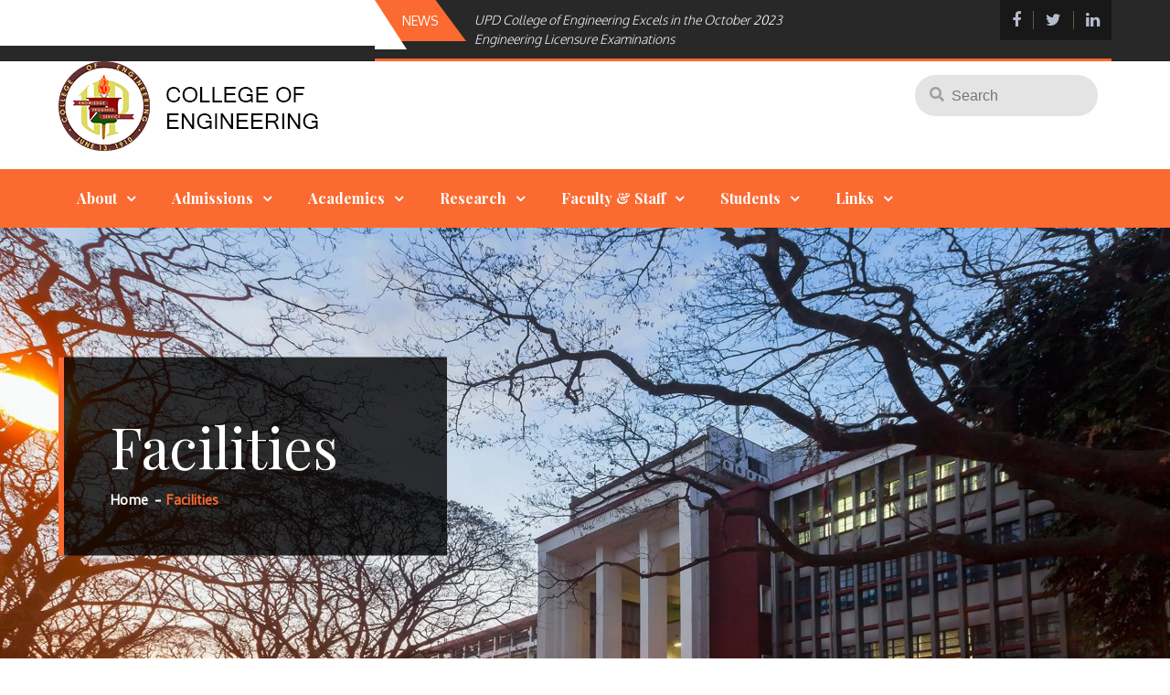

--- FILE ---
content_type: text/html; charset=UTF-8
request_url: https://coe.upd.edu.ph/facilities/
body_size: 46382
content:
		<!DOCTYPE html>
			<html lang="en-US">
	<head>
		<meta charset="UTF-8">
		<meta name="viewport" content="width=device-width, initial-scale=1, maximum-scale=1">
		<link rel="profile" href="http://gmpg.org/xfn/11">
		<title>Facilities &#8211; UPD College of Engineering</title>
<meta name='robots' content='max-image-preview:large' />
	<style>img:is([sizes="auto" i], [sizes^="auto," i]) { contain-intrinsic-size: 3000px 1500px }</style>
	<link rel='dns-prefetch' href='//fonts.googleapis.com' />
<link rel='dns-prefetch' href='//use.fontawesome.com' />
<link rel="alternate" type="application/rss+xml" title="UPD College of Engineering &raquo; Feed" href="https://coe.upd.edu.ph/feed/" />
<link rel="alternate" type="application/rss+xml" title="UPD College of Engineering &raquo; Comments Feed" href="https://coe.upd.edu.ph/comments/feed/" />
<script type="text/javascript">
/* <![CDATA[ */
window._wpemojiSettings = {"baseUrl":"https:\/\/s.w.org\/images\/core\/emoji\/16.0.1\/72x72\/","ext":".png","svgUrl":"https:\/\/s.w.org\/images\/core\/emoji\/16.0.1\/svg\/","svgExt":".svg","source":{"concatemoji":"https:\/\/coe.upd.edu.ph\/wp-includes\/js\/wp-emoji-release.min.js?ver=6.8.3"}};
/*! This file is auto-generated */
!function(s,n){var o,i,e;function c(e){try{var t={supportTests:e,timestamp:(new Date).valueOf()};sessionStorage.setItem(o,JSON.stringify(t))}catch(e){}}function p(e,t,n){e.clearRect(0,0,e.canvas.width,e.canvas.height),e.fillText(t,0,0);var t=new Uint32Array(e.getImageData(0,0,e.canvas.width,e.canvas.height).data),a=(e.clearRect(0,0,e.canvas.width,e.canvas.height),e.fillText(n,0,0),new Uint32Array(e.getImageData(0,0,e.canvas.width,e.canvas.height).data));return t.every(function(e,t){return e===a[t]})}function u(e,t){e.clearRect(0,0,e.canvas.width,e.canvas.height),e.fillText(t,0,0);for(var n=e.getImageData(16,16,1,1),a=0;a<n.data.length;a++)if(0!==n.data[a])return!1;return!0}function f(e,t,n,a){switch(t){case"flag":return n(e,"\ud83c\udff3\ufe0f\u200d\u26a7\ufe0f","\ud83c\udff3\ufe0f\u200b\u26a7\ufe0f")?!1:!n(e,"\ud83c\udde8\ud83c\uddf6","\ud83c\udde8\u200b\ud83c\uddf6")&&!n(e,"\ud83c\udff4\udb40\udc67\udb40\udc62\udb40\udc65\udb40\udc6e\udb40\udc67\udb40\udc7f","\ud83c\udff4\u200b\udb40\udc67\u200b\udb40\udc62\u200b\udb40\udc65\u200b\udb40\udc6e\u200b\udb40\udc67\u200b\udb40\udc7f");case"emoji":return!a(e,"\ud83e\udedf")}return!1}function g(e,t,n,a){var r="undefined"!=typeof WorkerGlobalScope&&self instanceof WorkerGlobalScope?new OffscreenCanvas(300,150):s.createElement("canvas"),o=r.getContext("2d",{willReadFrequently:!0}),i=(o.textBaseline="top",o.font="600 32px Arial",{});return e.forEach(function(e){i[e]=t(o,e,n,a)}),i}function t(e){var t=s.createElement("script");t.src=e,t.defer=!0,s.head.appendChild(t)}"undefined"!=typeof Promise&&(o="wpEmojiSettingsSupports",i=["flag","emoji"],n.supports={everything:!0,everythingExceptFlag:!0},e=new Promise(function(e){s.addEventListener("DOMContentLoaded",e,{once:!0})}),new Promise(function(t){var n=function(){try{var e=JSON.parse(sessionStorage.getItem(o));if("object"==typeof e&&"number"==typeof e.timestamp&&(new Date).valueOf()<e.timestamp+604800&&"object"==typeof e.supportTests)return e.supportTests}catch(e){}return null}();if(!n){if("undefined"!=typeof Worker&&"undefined"!=typeof OffscreenCanvas&&"undefined"!=typeof URL&&URL.createObjectURL&&"undefined"!=typeof Blob)try{var e="postMessage("+g.toString()+"("+[JSON.stringify(i),f.toString(),p.toString(),u.toString()].join(",")+"));",a=new Blob([e],{type:"text/javascript"}),r=new Worker(URL.createObjectURL(a),{name:"wpTestEmojiSupports"});return void(r.onmessage=function(e){c(n=e.data),r.terminate(),t(n)})}catch(e){}c(n=g(i,f,p,u))}t(n)}).then(function(e){for(var t in e)n.supports[t]=e[t],n.supports.everything=n.supports.everything&&n.supports[t],"flag"!==t&&(n.supports.everythingExceptFlag=n.supports.everythingExceptFlag&&n.supports[t]);n.supports.everythingExceptFlag=n.supports.everythingExceptFlag&&!n.supports.flag,n.DOMReady=!1,n.readyCallback=function(){n.DOMReady=!0}}).then(function(){return e}).then(function(){var e;n.supports.everything||(n.readyCallback(),(e=n.source||{}).concatemoji?t(e.concatemoji):e.wpemoji&&e.twemoji&&(t(e.twemoji),t(e.wpemoji)))}))}((window,document),window._wpemojiSettings);
/* ]]> */
</script>
<link rel='stylesheet' id='embed-pdf-viewer-css' href='https://coe.upd.edu.ph/wp-content/plugins/embed-pdf-viewer/css/embed-pdf-viewer.css?ver=2.4.6' type='text/css' media='screen' />
<style id='wp-emoji-styles-inline-css' type='text/css'>

	img.wp-smiley, img.emoji {
		display: inline !important;
		border: none !important;
		box-shadow: none !important;
		height: 1em !important;
		width: 1em !important;
		margin: 0 0.07em !important;
		vertical-align: -0.1em !important;
		background: none !important;
		padding: 0 !important;
	}
</style>
<link rel='stylesheet' id='wp-block-library-css' href='https://coe.upd.edu.ph/wp-content/plugins/gutenberg/build/styles/block-library/style.css?ver=22.3.0' type='text/css' media='all' />
<link rel='stylesheet' id='wp-block-library-theme-css' href='https://coe.upd.edu.ph/wp-content/plugins/gutenberg/build/styles/block-library/theme.css?ver=22.3.0' type='text/css' media='all' />
<style id='classic-theme-styles-inline-css' type='text/css'>
.wp-block-button__link{background-color:#32373c;border-radius:9999px;box-shadow:none;color:#fff;font-size:1.125em;padding:calc(.667em + 2px) calc(1.333em + 2px);text-decoration:none}.wp-block-file__button{background:#32373c;color:#fff}.wp-block-accordion-heading{margin:0}.wp-block-accordion-heading__toggle{background-color:inherit!important;color:inherit!important}.wp-block-accordion-heading__toggle:not(:focus-visible){outline:none}.wp-block-accordion-heading__toggle:focus,.wp-block-accordion-heading__toggle:hover{background-color:inherit!important;border:none;box-shadow:none;color:inherit;padding:var(--wp--preset--spacing--20,1em) 0;text-decoration:none}.wp-block-accordion-heading__toggle:focus-visible{outline:auto;outline-offset:0}
</style>
<style id='global-styles-inline-css' type='text/css'>
:root{--wp--preset--aspect-ratio--square: 1;--wp--preset--aspect-ratio--4-3: 4/3;--wp--preset--aspect-ratio--3-4: 3/4;--wp--preset--aspect-ratio--3-2: 3/2;--wp--preset--aspect-ratio--2-3: 2/3;--wp--preset--aspect-ratio--16-9: 16/9;--wp--preset--aspect-ratio--9-16: 9/16;--wp--preset--color--black: #2e2624;--wp--preset--color--cyan-bluish-gray: #abb8c3;--wp--preset--color--white: #ffffff;--wp--preset--color--pale-pink: #f78da7;--wp--preset--color--vivid-red: #cf2e2e;--wp--preset--color--luminous-vivid-orange: #ff6900;--wp--preset--color--luminous-vivid-amber: #fcb900;--wp--preset--color--light-green-cyan: #7bdcb5;--wp--preset--color--vivid-green-cyan: #00d084;--wp--preset--color--pale-cyan-blue: #8ed1fc;--wp--preset--color--vivid-cyan-blue: #0693e3;--wp--preset--color--vivid-purple: #9b51e0;--wp--preset--color--red: #c1331b;--wp--preset--color--grey: #bcbfd0;--wp--preset--gradient--vivid-cyan-blue-to-vivid-purple: linear-gradient(135deg,rgb(6,147,227) 0%,rgb(155,81,224) 100%);--wp--preset--gradient--light-green-cyan-to-vivid-green-cyan: linear-gradient(135deg,rgb(122,220,180) 0%,rgb(0,208,130) 100%);--wp--preset--gradient--luminous-vivid-amber-to-luminous-vivid-orange: linear-gradient(135deg,rgb(252,185,0) 0%,rgb(255,105,0) 100%);--wp--preset--gradient--luminous-vivid-orange-to-vivid-red: linear-gradient(135deg,rgb(255,105,0) 0%,rgb(207,46,46) 100%);--wp--preset--gradient--very-light-gray-to-cyan-bluish-gray: linear-gradient(135deg,rgb(238,238,238) 0%,rgb(169,184,195) 100%);--wp--preset--gradient--cool-to-warm-spectrum: linear-gradient(135deg,rgb(74,234,220) 0%,rgb(151,120,209) 20%,rgb(207,42,186) 40%,rgb(238,44,130) 60%,rgb(251,105,98) 80%,rgb(254,248,76) 100%);--wp--preset--gradient--blush-light-purple: linear-gradient(135deg,rgb(255,206,236) 0%,rgb(152,150,240) 100%);--wp--preset--gradient--blush-bordeaux: linear-gradient(135deg,rgb(254,205,165) 0%,rgb(254,45,45) 50%,rgb(107,0,62) 100%);--wp--preset--gradient--luminous-dusk: linear-gradient(135deg,rgb(255,203,112) 0%,rgb(199,81,192) 50%,rgb(65,88,208) 100%);--wp--preset--gradient--pale-ocean: linear-gradient(135deg,rgb(255,245,203) 0%,rgb(182,227,212) 50%,rgb(51,167,181) 100%);--wp--preset--gradient--electric-grass: linear-gradient(135deg,rgb(202,248,128) 0%,rgb(113,206,126) 100%);--wp--preset--gradient--midnight: linear-gradient(135deg,rgb(2,3,129) 0%,rgb(40,116,252) 100%);--wp--preset--font-size--small: 12px;--wp--preset--font-size--medium: 20px;--wp--preset--font-size--large: 36px;--wp--preset--font-size--x-large: 42px;--wp--preset--font-size--regular: 16px;--wp--preset--font-size--larger: 36px;--wp--preset--font-size--huge: 48px;--wp--preset--spacing--20: 0.44rem;--wp--preset--spacing--30: 0.67rem;--wp--preset--spacing--40: 1rem;--wp--preset--spacing--50: 1.5rem;--wp--preset--spacing--60: 2.25rem;--wp--preset--spacing--70: 3.38rem;--wp--preset--spacing--80: 5.06rem;--wp--preset--shadow--natural: 6px 6px 9px rgba(0, 0, 0, 0.2);--wp--preset--shadow--deep: 12px 12px 50px rgba(0, 0, 0, 0.4);--wp--preset--shadow--sharp: 6px 6px 0px rgba(0, 0, 0, 0.2);--wp--preset--shadow--outlined: 6px 6px 0px -3px rgb(255, 255, 255), 6px 6px rgb(0, 0, 0);--wp--preset--shadow--crisp: 6px 6px 0px rgb(0, 0, 0);}:where(.is-layout-flex){gap: 0.5em;}:where(.is-layout-grid){gap: 0.5em;}body .is-layout-flex{display: flex;}.is-layout-flex{flex-wrap: wrap;align-items: center;}.is-layout-flex > :is(*, div){margin: 0;}body .is-layout-grid{display: grid;}.is-layout-grid > :is(*, div){margin: 0;}:where(.wp-block-columns.is-layout-flex){gap: 2em;}:where(.wp-block-columns.is-layout-grid){gap: 2em;}:where(.wp-block-post-template.is-layout-flex){gap: 1.25em;}:where(.wp-block-post-template.is-layout-grid){gap: 1.25em;}.has-black-color{color: var(--wp--preset--color--black) !important;}.has-cyan-bluish-gray-color{color: var(--wp--preset--color--cyan-bluish-gray) !important;}.has-white-color{color: var(--wp--preset--color--white) !important;}.has-pale-pink-color{color: var(--wp--preset--color--pale-pink) !important;}.has-vivid-red-color{color: var(--wp--preset--color--vivid-red) !important;}.has-luminous-vivid-orange-color{color: var(--wp--preset--color--luminous-vivid-orange) !important;}.has-luminous-vivid-amber-color{color: var(--wp--preset--color--luminous-vivid-amber) !important;}.has-light-green-cyan-color{color: var(--wp--preset--color--light-green-cyan) !important;}.has-vivid-green-cyan-color{color: var(--wp--preset--color--vivid-green-cyan) !important;}.has-pale-cyan-blue-color{color: var(--wp--preset--color--pale-cyan-blue) !important;}.has-vivid-cyan-blue-color{color: var(--wp--preset--color--vivid-cyan-blue) !important;}.has-vivid-purple-color{color: var(--wp--preset--color--vivid-purple) !important;}.has-black-background-color{background-color: var(--wp--preset--color--black) !important;}.has-cyan-bluish-gray-background-color{background-color: var(--wp--preset--color--cyan-bluish-gray) !important;}.has-white-background-color{background-color: var(--wp--preset--color--white) !important;}.has-pale-pink-background-color{background-color: var(--wp--preset--color--pale-pink) !important;}.has-vivid-red-background-color{background-color: var(--wp--preset--color--vivid-red) !important;}.has-luminous-vivid-orange-background-color{background-color: var(--wp--preset--color--luminous-vivid-orange) !important;}.has-luminous-vivid-amber-background-color{background-color: var(--wp--preset--color--luminous-vivid-amber) !important;}.has-light-green-cyan-background-color{background-color: var(--wp--preset--color--light-green-cyan) !important;}.has-vivid-green-cyan-background-color{background-color: var(--wp--preset--color--vivid-green-cyan) !important;}.has-pale-cyan-blue-background-color{background-color: var(--wp--preset--color--pale-cyan-blue) !important;}.has-vivid-cyan-blue-background-color{background-color: var(--wp--preset--color--vivid-cyan-blue) !important;}.has-vivid-purple-background-color{background-color: var(--wp--preset--color--vivid-purple) !important;}.has-black-border-color{border-color: var(--wp--preset--color--black) !important;}.has-cyan-bluish-gray-border-color{border-color: var(--wp--preset--color--cyan-bluish-gray) !important;}.has-white-border-color{border-color: var(--wp--preset--color--white) !important;}.has-pale-pink-border-color{border-color: var(--wp--preset--color--pale-pink) !important;}.has-vivid-red-border-color{border-color: var(--wp--preset--color--vivid-red) !important;}.has-luminous-vivid-orange-border-color{border-color: var(--wp--preset--color--luminous-vivid-orange) !important;}.has-luminous-vivid-amber-border-color{border-color: var(--wp--preset--color--luminous-vivid-amber) !important;}.has-light-green-cyan-border-color{border-color: var(--wp--preset--color--light-green-cyan) !important;}.has-vivid-green-cyan-border-color{border-color: var(--wp--preset--color--vivid-green-cyan) !important;}.has-pale-cyan-blue-border-color{border-color: var(--wp--preset--color--pale-cyan-blue) !important;}.has-vivid-cyan-blue-border-color{border-color: var(--wp--preset--color--vivid-cyan-blue) !important;}.has-vivid-purple-border-color{border-color: var(--wp--preset--color--vivid-purple) !important;}.has-vivid-cyan-blue-to-vivid-purple-gradient-background{background: var(--wp--preset--gradient--vivid-cyan-blue-to-vivid-purple) !important;}.has-light-green-cyan-to-vivid-green-cyan-gradient-background{background: var(--wp--preset--gradient--light-green-cyan-to-vivid-green-cyan) !important;}.has-luminous-vivid-amber-to-luminous-vivid-orange-gradient-background{background: var(--wp--preset--gradient--luminous-vivid-amber-to-luminous-vivid-orange) !important;}.has-luminous-vivid-orange-to-vivid-red-gradient-background{background: var(--wp--preset--gradient--luminous-vivid-orange-to-vivid-red) !important;}.has-very-light-gray-to-cyan-bluish-gray-gradient-background{background: var(--wp--preset--gradient--very-light-gray-to-cyan-bluish-gray) !important;}.has-cool-to-warm-spectrum-gradient-background{background: var(--wp--preset--gradient--cool-to-warm-spectrum) !important;}.has-blush-light-purple-gradient-background{background: var(--wp--preset--gradient--blush-light-purple) !important;}.has-blush-bordeaux-gradient-background{background: var(--wp--preset--gradient--blush-bordeaux) !important;}.has-luminous-dusk-gradient-background{background: var(--wp--preset--gradient--luminous-dusk) !important;}.has-pale-ocean-gradient-background{background: var(--wp--preset--gradient--pale-ocean) !important;}.has-electric-grass-gradient-background{background: var(--wp--preset--gradient--electric-grass) !important;}.has-midnight-gradient-background{background: var(--wp--preset--gradient--midnight) !important;}.has-small-font-size{font-size: var(--wp--preset--font-size--small) !important;}.has-medium-font-size{font-size: var(--wp--preset--font-size--medium) !important;}.has-large-font-size{font-size: var(--wp--preset--font-size--large) !important;}.has-x-large-font-size{font-size: var(--wp--preset--font-size--x-large) !important;}
:where(.wp-block-columns.is-layout-flex){gap: 2em;}:where(.wp-block-columns.is-layout-grid){gap: 2em;}
:root :where(.wp-block-pullquote){font-size: 1.5em;line-height: 1.6;}
:where(.wp-block-post-template.is-layout-flex){gap: 1.25em;}:where(.wp-block-post-template.is-layout-grid){gap: 1.25em;}
:where(.wp-block-term-template.is-layout-flex){gap: 1.25em;}:where(.wp-block-term-template.is-layout-grid){gap: 1.25em;}
</style>
<link rel='stylesheet' id='font-awesome-css' href='https://coe.upd.edu.ph/wp-content/plugins/tp-education/assets/css/font-awesome.min.css?ver=6.8.3' type='text/css' media='all' />
<link rel='stylesheet' id='jquery-ui-css' href='https://coe.upd.edu.ph/wp-content/plugins/tp-education/assets/css/jquery-ui.min.css?ver=6.8.3' type='text/css' media='all' />
<link rel='stylesheet' id='tp-education-style-css' href='https://coe.upd.edu.ph/wp-content/plugins/tp-education/assets/css/tp-education-style.min.css?ver=6.8.3' type='text/css' media='all' />
<link rel='stylesheet' id='elead-pro-fonts-css' href='https://fonts.googleapis.com/css?family=Oxygen%3A300%2C400%2C700%7CNews+Cycle%7CPontano+Sans%7CGudea%7CQuattrocento%7CKhand%7CRajdhani%7CCherry+Swash%7CPhilosopher%7CSlabo+27px%7CDosis%7CPlayfair+Display%3A400%2C700%2C900%7CRaleway%3A300%2C400%2C500&#038;subset=latin%2Clatin-ext' type='text/css' media='all' />
<link rel='stylesheet' id='fontawesome-css' href='https://coe.upd.edu.ph/wp-content/themes/elead-pro/assets/plugins/css/font-awesome.min.css?ver=4.6.3' type='text/css' media='all' />
<link rel='stylesheet' id='slick-css' href='https://coe.upd.edu.ph/wp-content/themes/elead-pro/assets/plugins/css/slick.min.css?ver=1.6.0' type='text/css' media='all' />
<link rel='stylesheet' id='slick-theme-css' href='https://coe.upd.edu.ph/wp-content/themes/elead-pro/assets/plugins/css/slick-theme.min.css?ver=1.6.0' type='text/css' media='all' />
<link rel='stylesheet' id='magnific-popup-css' href='https://coe.upd.edu.ph/wp-content/themes/elead-pro/assets/plugins/css/magnific-popup.min.css?ver=6.8.3' type='text/css' media='all' />
<link rel='stylesheet' id='elead-pro-blocks-css' href='https://coe.upd.edu.ph/wp-content/themes/elead-pro/assets/css/blocks.min.css?ver=6.8.3' type='text/css' media='all' />
<link rel='stylesheet' id='elead-pro-style-css' href='https://coe.upd.edu.ph/wp-content/themes/elead-pro/style.css?ver=6.8.3' type='text/css' media='all' />
<style id='elead-pro-style-inline-css' type='text/css'>
.site-title,
			.site-description {
				position: absolute;
				clip: rect(1px, 1px, 1px, 1px);
			}
</style>
<link rel='stylesheet' id='elead-pro-color-css' href='https://coe.upd.edu.ph/wp-content/themes/elead-pro/assets/css/orange.min.css?ver=6.8.3' type='text/css' media='all' />
<link rel='stylesheet' id='load-fa-css' href='https://use.fontawesome.com/releases/v5.6.3/css/all.css?ver=6.8.3' type='text/css' media='all' />
<link rel='stylesheet' id='taxopress-frontend-css-css' href='https://coe.upd.edu.ph/wp-content/plugins/simple-tags/assets/frontend/css/frontend.css?ver=3.43.0' type='text/css' media='all' />
<script type="text/javascript" src="https://coe.upd.edu.ph/wp-includes/js/dist/vendor/wp-polyfill.min.js?ver=3.15.0" id="wp-polyfill-js"></script>
<script type="text/javascript" src="https://coe.upd.edu.ph/wp-content/plugins/gutenberg/build/scripts/vendors/react.min.js?ver=18" id="react-js"></script>
<script type="text/javascript" src="https://coe.upd.edu.ph/wp-content/plugins/gutenberg/build/scripts/vendors/react-dom.min.js?ver=18" id="react-dom-js"></script>
<script type="text/javascript" src="https://coe.upd.edu.ph/wp-content/plugins/advance-custom-html/build/view.js?ver=71f7b087a768e865333f" id="bplugins-custom-html-script-js"></script>
<script type="text/javascript" src="https://coe.upd.edu.ph/wp-includes/js/jquery/jquery.min.js?ver=3.7.1" id="jquery-core-js"></script>
<script type="text/javascript" src="https://coe.upd.edu.ph/wp-includes/js/jquery/jquery-migrate.min.js?ver=3.4.1" id="jquery-migrate-js"></script>
<script type="text/javascript" id="tp_education_script-js-extra">
/* <![CDATA[ */
var tp_education_ajax = {"ajaxurl":"https:\/\/coe.upd.edu.ph\/wp-admin\/admin-ajax.php"};
/* ]]> */
</script>
<script type="text/javascript" src="https://coe.upd.edu.ph/wp-content/plugins/tp-education/assets/js/tp-education-like.min.js?ver=1" id="tp_education_script-js"></script>
<!--[if lt IE 9]>
<script type="text/javascript" src="https://coe.upd.edu.ph/wp-content/themes/elead-pro/assets/js/html5.min.js?ver=3.7.3" id="elead-pro-html5-js"></script>
<![endif]-->
<script type="text/javascript" src="https://coe.upd.edu.ph/wp-content/plugins/simple-tags/assets/frontend/js/frontend.js?ver=3.43.0" id="taxopress-frontend-js-js"></script>
<link rel="https://api.w.org/" href="https://coe.upd.edu.ph/wp-json/" /><link rel="alternate" title="JSON" type="application/json" href="https://coe.upd.edu.ph/wp-json/wp/v2/pages/135" /><link rel="EditURI" type="application/rsd+xml" title="RSD" href="https://coe.upd.edu.ph/xmlrpc.php?rsd" />
<meta name="generator" content="WordPress 6.8.3" />
<link rel="canonical" href="https://coe.upd.edu.ph/facilities/" />
<link rel='shortlink' href='https://coe.upd.edu.ph/?p=135' />
<link rel="alternate" title="oEmbed (JSON)" type="application/json+oembed" href="https://coe.upd.edu.ph/wp-json/oembed/1.0/embed?url=https%3A%2F%2Fcoe.upd.edu.ph%2Ffacilities%2F" />
<link rel="alternate" title="oEmbed (XML)" type="text/xml+oembed" href="https://coe.upd.edu.ph/wp-json/oembed/1.0/embed?url=https%3A%2F%2Fcoe.upd.edu.ph%2Ffacilities%2F&#038;format=xml" />
<link rel="icon" href="https://coe.upd.edu.ph/wp-content/uploads/2019/01/CoE-Logo-500pix_New-150x150.png" sizes="32x32" />
<link rel="icon" href="https://coe.upd.edu.ph/wp-content/uploads/2019/01/CoE-Logo-500pix_New-400x400.png" sizes="192x192" />
<link rel="apple-touch-icon" href="https://coe.upd.edu.ph/wp-content/uploads/2019/01/CoE-Logo-500pix_New-400x400.png" />
<meta name="msapplication-TileImage" content="https://coe.upd.edu.ph/wp-content/uploads/2019/01/CoE-Logo-500pix_New-400x400.png" />
		<style type="text/css" id="wp-custom-css">
			h4 {
	margin-bottom: 0px;
	color: #c1331b;
}

.body-font-2 {
	letter-spacing: 0.1em;
}

.main-navigation ul > li > a {
    padding: 20px 20px 20px 20px;
}

.site-logo {
	max-height: 100px;
}

@media screen and (max-width: 768px) {
	.site-logo {
		max-height: 70px;
	}
}

.site-logo a img {
	max-width: none !important;
	height: 100%;
	object-fit: contain;
	object-position: left;
}

.site-title {
	font-family: Arial !important;
}

.site-details {
	display: flex;
	justify-content: center;
	flex-direction: column;
}

@media screen and (max-width: 768px) {
	.site-logo {
		padding-left: 65px !important;
	}
}

.site-branding {
	width: 50% !important;
	display: flex;
	flex-direction: row;
}

.site-header .widget-area .widget_search.hentry {
	float: right;
}

.news-content .entry-title {
    font-size: 24px;
    line-height: 32px;
}

.main-slider-contents {
	display: none;
}

.wpfm-menu-link {
	opacity: 0.8;
}

.slick-item {
	background-size: contain !important;
	background-repeat: no-repeat;
}

.image-with-border > figure >img {
	border: 1pt solid #000;
}

.custom-front-columns {
	margin: 0;
}

.site-header .widget-area .widget_search.hentry {
	border-right: 0 !important;
	padding: 15px !important;
}

video::-internal-media-controls-download-button {
    display:none;
}

video::-webkit-media-controls-enclosure {
    overflow:hidden;
}

video::-webkit-media-controls-panel {
    width: calc(100% + 30px); /* Adjust as needed */
}		</style>
		</head>

<body class="wp-singular page-template-default page page-id-135 wp-custom-logo wp-theme-elead-pro group-blog  body-font-3 wide no-sidebar">
		<div id="page" class="site">
			<a class="skip-link screen-reader-text" href="#content">Skip to content</a>

		        <div id="topbar-widget-wrapper">
            <div class="wrapper">
                <div class="top-bar clear">
                    <div class="spacer"></div>
                    <div id="news-ticker">
                                                    <div class="news-title">
                                <h2 class="news-ticker-label">News</h2>
                            </div><!-- .news-title -->
                        
                        <div class="news-ticker-slider" data-slick='{"slidesToShow": 1, "slidesToScroll": 1, "infinite": true, "speed": 800, "dots": false, "arrows":false, "autoplay": true,  "vertical": true, "fade": false, "draggable": true }'>
                                                            <div class="slick-item display-block">
                                    <h2 class="news-ticker-title">
                                        <a href="https://coe.upd.edu.ph/2023/11/10/upd-college-of-engineering-excels-in-the-october-2023-engineering-licensure-examinations/">UPD College of Engineering Excels in the October 2023 Engineering Licensure Examinations</a>
                                    </h2>
                                </div><!-- .slick-item -->
                                                    </div><!-- .news-ticker-slider -->
                    </div><!-- #news-ticker -->
                                            <ul class="social-icons">
                                                                <li><a href="https://www.facebook.com/updengg/" target="_blank"></a></li>
                                                                    <li><a href="https://www.twitter.com/updengg" target="_blank"></a></li>
                                                                    <li><a href="https://linkedin.com/company/UPDEngg" target="_blank"></a></li>
                                                        </ul><!-- .social-icons -->
                                    </div><!-- .top-bar -->
            </div><!-- .wrapper -->
        </div><!-- .topbar-widget-wrapper -->
    		<header id="masthead" class="site-header no-sticky-header has-site-logo" role="banner">
				<div class="wrapper">
			<div class="site-branding headline-section pull-left">
									<div class="site-logo">
            			<a href="https://coe.upd.edu.ph/" class="custom-logo-link" rel="home"><img width="300" height="98" src="https://coe.upd.edu.ph/wp-content/uploads/2019/01/logo-w-text.png" class="custom-logo" alt="UPD College of Engineering" decoding="async" /></a>          			</div>
      							<div id="site-details">
											<p class="site-title"><a href="https://coe.upd.edu.ph/" rel="home">UPD College of Engineering</a></p>
									</div><!-- #site-details -->
			</div><!-- .site-branding -->
			<div class="widget-area col-2"><a class="topbar-toggle"><i class="fa fa-search"></i></a><div class="widget-area-wrapper"><div id="search-7" class="widget widget_search hentry">
<form role="search" method="get" class="search-form" action="https://coe.upd.edu.ph/">
	<label>
		<span class="screen-reader-text">Search for:</span>
		<input type="search" class="search-field" placeholder="Search" value="" name="s">
	</label>
	<button type="submit" class="search-submit"><span class="screen-reader-text">Search</span><i class="fa fa-search"></i></button>
</form><!--.search-form--></div></div></div><!-- .widget-area -->		</div><!-- .wrapper -->
				<nav id="site-navigation" class="main-navigation" role="navigation">
			<div class="wrapper">
				<button class="menu-toggle" aria-controls="primary-menu" aria-expanded="false">
                    <span class="icon-bar"></span>
                    <span class="icon-bar"></span>
                    <span class="icon-bar"></span>
                </button>
				<div class="menu-top-nav-menu-container"><ul id="primary-menu" class="menu"><li id="menu-item-604" class="menu-item menu-item-type-post_type menu-item-object-page current-menu-ancestor current-menu-parent current_page_parent current_page_ancestor menu-item-has-children menu-item-604"><a href="https://coe.upd.edu.ph/the-college/">About</a>
<ul class="sub-menu">
	<li id="menu-item-131" class="menu-item menu-item-type-post_type menu-item-object-page menu-item-131"><a href="https://coe.upd.edu.ph/the-college/">The College</a></li>
	<li id="menu-item-130" class="menu-item menu-item-type-post_type menu-item-object-page menu-item-130"><a href="https://coe.upd.edu.ph/history/">History</a></li>
	<li id="menu-item-129" class="menu-item menu-item-type-post_type menu-item-object-page menu-item-129"><a href="https://coe.upd.edu.ph/facts-and-figures/">Facts and Figures</a></li>
	<li id="menu-item-128" class="menu-item menu-item-type-post_type menu-item-object-page menu-item-128"><a href="https://coe.upd.edu.ph/offices-and-administration/">Offices and Administration</a></li>
	<li id="menu-item-141" class="menu-item menu-item-type-post_type menu-item-object-page current-menu-item page_item page-item-135 current_page_item menu-item-141"><a href="https://coe.upd.edu.ph/facilities/" aria-current="page">Facilities</a></li>
	<li id="menu-item-140" class="menu-item menu-item-type-post_type menu-item-object-page menu-item-140"><a href="https://coe.upd.edu.ph/itanong-kay-engineer-dzup-1602/">Itanong kay Engineer (DZUP 1602)</a></li>
</ul>
</li>
<li id="menu-item-550" class="menu-item menu-item-type-post_type menu-item-object-page menu-item-has-children menu-item-550"><a href="https://coe.upd.edu.ph/why-choose-up-coe/">Admissions</a>
<ul class="sub-menu">
	<li id="menu-item-544" class="menu-item menu-item-type-post_type menu-item-object-page menu-item-544"><a href="https://coe.upd.edu.ph/why-choose-up-coe/">Why Choose UP CoE?</a></li>
	<li id="menu-item-149" class="menu-item menu-item-type-post_type menu-item-object-page menu-item-149"><a href="https://coe.upd.edu.ph/undergraduate/">Undergraduate</a></li>
	<li id="menu-item-148" class="menu-item menu-item-type-post_type menu-item-object-page menu-item-148"><a href="https://coe.upd.edu.ph/ngse/">Graduate</a></li>
</ul>
</li>
<li id="menu-item-327" class="menu-item menu-item-type-post_type menu-item-object-page menu-item-has-children menu-item-327"><a href="https://coe.upd.edu.ph/academics-overview/">Academics</a>
<ul class="sub-menu">
	<li id="menu-item-420" class="menu-item menu-item-type-post_type menu-item-object-page menu-item-420"><a href="https://coe.upd.edu.ph/academics-overview/">Degrees</a></li>
	<li id="menu-item-175" class="menu-item menu-item-type-post_type menu-item-object-page menu-item-175"><a href="https://coe.upd.edu.ph/academics-overview/catalogue/">Catalogue and Course Curricula</a></li>
	<li id="menu-item-174" class="menu-item menu-item-type-post_type menu-item-object-page menu-item-174"><a href="https://coe.upd.edu.ph/academics-overview/undergraduate-degree-programs/">Undergraduate Degree Programs</a></li>
	<li id="menu-item-172" class="menu-item menu-item-type-post_type menu-item-object-page menu-item-has-children menu-item-172"><a href="https://coe.upd.edu.ph/academics-overview/graduate-degree-programs/">Graduate Degree Programs</a>
	<ul class="sub-menu">
		<li id="menu-item-1859" class="menu-item menu-item-type-post_type menu-item-object-page menu-item-1859"><a href="https://coe.upd.edu.ph/masters-of-engineering-in-artificial-intelligence/">Artificial Intelligence</a></li>
		<li id="menu-item-173" class="menu-item menu-item-type-post_type menu-item-object-page menu-item-173"><a href="https://coe.upd.edu.ph/academics-overview/graduate-degree-programs/chemical-engineering/">Chemical Engineering</a></li>
		<li id="menu-item-206" class="menu-item menu-item-type-post_type menu-item-object-page menu-item-206"><a href="https://coe.upd.edu.ph/academics-overview/graduate-degree-programs/civil-engineering/">Civil Engineering</a></li>
		<li id="menu-item-205" class="menu-item menu-item-type-post_type menu-item-object-page menu-item-205"><a href="https://coe.upd.edu.ph/academics-overview/graduate-degree-programs/computer-science/">Computer Science</a></li>
		<li id="menu-item-605" class="menu-item menu-item-type-post_type menu-item-object-page menu-item-605"><a href="https://coe.upd.edu.ph/electrical-electronics-engineering/">Electrical &#038; Electronics Engineering</a></li>
		<li id="menu-item-204" class="menu-item menu-item-type-post_type menu-item-object-page menu-item-204"><a href="https://coe.upd.edu.ph/academics-overview/graduate-degree-programs/energy-engineering/">Energy Engineering</a></li>
		<li id="menu-item-203" class="menu-item menu-item-type-post_type menu-item-object-page menu-item-203"><a href="https://coe.upd.edu.ph/academics-overview/graduate-degree-programs/environmental-engineering/">Environmental Engineering</a></li>
		<li id="menu-item-202" class="menu-item menu-item-type-post_type menu-item-object-page menu-item-202"><a href="https://coe.upd.edu.ph/academics-overview/graduate-degree-programs/geodetic-engineering/">Geodetic Engineering</a></li>
		<li id="menu-item-201" class="menu-item menu-item-type-post_type menu-item-object-page menu-item-201"><a href="https://coe.upd.edu.ph/academics-overview/graduate-degree-programs/industrial-engineering/">Industrial Engineering &#038; Operations Research</a></li>
		<li id="menu-item-200" class="menu-item menu-item-type-post_type menu-item-object-page menu-item-200"><a href="https://coe.upd.edu.ph/academics-overview/graduate-degree-programs/mechanical-engineering/">Mechanical Engineering</a></li>
		<li id="menu-item-199" class="menu-item menu-item-type-post_type menu-item-object-page menu-item-199"><a href="https://coe.upd.edu.ph/academics-overview/graduate-degree-programs/mining-metallurgical-and-materials-engineering/">Mining, Metallurgical, and Materials Engineering</a></li>
	</ul>
</li>
</ul>
</li>
<li id="menu-item-221" class="menu-item menu-item-type-custom menu-item-object-custom menu-item-has-children menu-item-221"><a href="#">Research</a>
<ul class="sub-menu">
	<li id="menu-item-223" class="menu-item menu-item-type-post_type menu-item-object-page menu-item-223"><a href="https://coe.upd.edu.ph/research-centers/">Research Centers</a></li>
	<li id="menu-item-464" class="menu-item menu-item-type-post_type menu-item-object-page menu-item-464"><a href="https://coe.upd.edu.ph/featured-research/">Featured Research</a></li>
</ul>
</li>
<li id="menu-item-233" class="menu-item menu-item-type-post_type menu-item-object-page menu-item-has-children menu-item-233"><a href="https://coe.upd.edu.ph/faculty-directory/">Faculty &#038; Staff</a>
<ul class="sub-menu">
	<li id="menu-item-274" class="menu-item menu-item-type-post_type menu-item-object-page menu-item-274"><a href="https://coe.upd.edu.ph/faculty-directory/">Faculty Directory</a></li>
	<li id="menu-item-2609" class="menu-item menu-item-type-post_type menu-item-object-page menu-item-2609"><a href="https://coe.upd.edu.ph/afa-forms/">AFA Forms</a></li>
</ul>
</li>
<li id="menu-item-362" class="menu-item menu-item-type-post_type menu-item-object-page menu-item-has-children menu-item-362"><a href="https://coe.upd.edu.ph/rules-and-regulations/">Students</a>
<ul class="sub-menu">
	<li id="menu-item-261" class="menu-item menu-item-type-post_type menu-item-object-page menu-item-261"><a href="https://coe.upd.edu.ph/rules-and-regulations/">Rules and Regulations</a></li>
	<li id="menu-item-293" class="menu-item menu-item-type-post_type menu-item-object-page menu-item-293"><a href="https://coe.upd.edu.ph/forms/">Forms (Graduate)</a></li>
	<li id="menu-item-2895" class="menu-item menu-item-type-post_type menu-item-object-page menu-item-2895"><a href="https://coe.upd.edu.ph/forms-undergraduate-2/">Forms (Undergraduate)</a></li>
	<li id="menu-item-2688" class="menu-item menu-item-type-post_type menu-item-object-post menu-item-2688"><a href="https://coe.upd.edu.ph/2024/07/29/latest-available-scholarships-adsa-announcements/">Latest Available Scholarships &amp; ADSA Announcements</a></li>
	<li id="menu-item-427" class="menu-item menu-item-type-custom menu-item-object-custom menu-item-427"><a href="http://www.engglib.upd.edu.ph/">Library</a></li>
	<li id="menu-item-476" class="menu-item menu-item-type-custom menu-item-object-custom menu-item-476"><a href="http://uvle.up.edu.ph/">UP Virtual Learning Environment</a></li>
	<li id="menu-item-475" class="menu-item menu-item-type-custom menu-item-object-custom menu-item-475"><a href="https://crs.upd.edu.ph/">UP Computerized Registration System</a></li>
</ul>
</li>
<li id="menu-item-426" class="menu-item menu-item-type-custom menu-item-object-custom menu-item-has-children menu-item-426"><a href="#">Links</a>
<ul class="sub-menu">
	<li id="menu-item-271" class="menu-item menu-item-type-post_type menu-item-object-page menu-item-271"><a href="https://coe.upd.edu.ph/alumni-associations/">UP Alumni Engineers</a></li>
	<li id="menu-item-425" class="menu-item menu-item-type-custom menu-item-object-custom menu-item-425"><a href="https://uperdfi.org">UP Engineering Research and Development Foundation Inc.</a></li>
	<li id="menu-item-474" class="menu-item menu-item-type-custom menu-item-object-custom menu-item-474"><a href="https://mail.up.edu.ph/">UP Webmail</a></li>
	<li id="menu-item-477" class="menu-item menu-item-type-custom menu-item-object-custom menu-item-477"><a href="http://ilib.upd.edu.ph/">UP Integrated Library System</a></li>
	<li id="menu-item-479" class="menu-item menu-item-type-custom menu-item-object-custom menu-item-479"><a href="http://time.upd.edu.ph/">UP Diliman Official Time</a></li>
</ul>
</li>
</ul></div>			</div>
		</nav><!-- #site-navigation -->
				</header><!-- #masthead -->
				<div id="content" class="site-content">
				<section id="header-featured-image" class="page-section" style="background-image:url('https://coe.upd.edu.ph/wp-content/uploads/2023/11/cropped-40421281_10214830735979277_7976193549337100288_n.jpg')">
            <div class="wrapper">
                <div class="page-detail">
                    <header class="page-header">
                        <h1 class="page-title">Facilities</h1>
                    </header><!-- .page-header -->

                        <div id="breadcrumb-list"><nav role="navigation" aria-label="Breadcrumbs" class="breadcrumb-trail breadcrumbs" itemprop="breadcrumb"><ul class="trail-items" itemscope itemtype="http://schema.org/BreadcrumbList"><meta name="numberOfItems" content="2" /><meta name="itemListOrder" content="Ascending" /><li itemprop="itemListElement" itemscope itemtype="http://schema.org/ListItem" class="trail-item trail-begin"><a href="https://coe.upd.edu.ph" rel="home"><span itemprop="name">Home</span></a><meta itemprop="position" content="1" /></li><li itemprop="itemListElement" itemscope itemtype="http://schema.org/ListItem" class="trail-item trail-end"><span itemprop="name">Facilities</span><meta itemprop="position" content="2" /></li></ul></nav></div><!-- #breadcrumb-list -->                    </div><!-- .page-detail -->
            </div><!-- .wrapper -->
       </section><!-- #header-featured-image  -->

			<div class="wrapper page-section clear">
		<div id="primary" class="content-area">
			<main id="main" class="site-main" role="main">
				
<article id="post-135" class="post-135 page type-page status-publish hentry">
	
	<div class="entry-container">
		<div class="entry-content">
			
<figure class="wp-block-video aligncenter"><video height="720" style="aspect-ratio: 1280 / 720;" width="1280" controls src="https://coe.upd.edu.ph/wp-content/uploads/2019/08/UPCoE-Buildings-and-Facilities.h264.720.mp4"></video></figure>



<p></p>



<div class="wp-block-image image-with-border"><figure class="aligncenter"><img fetchpriority="high" decoding="async" width="960" height="540" src="https://coe.upd.edu.ph/wp-content/uploads/2019/08/1-dche.png" alt="" class="wp-image-386" srcset="https://coe.upd.edu.ph/wp-content/uploads/2019/08/1-dche.png 960w, https://coe.upd.edu.ph/wp-content/uploads/2019/08/1-dche-300x169.png 300w, https://coe.upd.edu.ph/wp-content/uploads/2019/08/1-dche-768x432.png 768w" sizes="(max-width: 960px) 100vw, 960px" /></figure></div>



<div class="wp-block-image image-with-border"><figure class="aligncenter"><img decoding="async" width="960" height="540" src="https://coe.upd.edu.ph/wp-content/uploads/2019/08/2-ice.png" alt="" class="wp-image-387" srcset="https://coe.upd.edu.ph/wp-content/uploads/2019/08/2-ice.png 960w, https://coe.upd.edu.ph/wp-content/uploads/2019/08/2-ice-300x169.png 300w, https://coe.upd.edu.ph/wp-content/uploads/2019/08/2-ice-768x432.png 768w" sizes="(max-width: 960px) 100vw, 960px" /></figure></div>



<div class="wp-block-image image-with-border"><figure class="aligncenter"><img decoding="async" width="960" height="540" src="https://coe.upd.edu.ph/wp-content/uploads/2019/08/3-dcs.png" alt="" class="wp-image-388" srcset="https://coe.upd.edu.ph/wp-content/uploads/2019/08/3-dcs.png 960w, https://coe.upd.edu.ph/wp-content/uploads/2019/08/3-dcs-300x169.png 300w, https://coe.upd.edu.ph/wp-content/uploads/2019/08/3-dcs-768x432.png 768w" sizes="(max-width: 960px) 100vw, 960px" /></figure></div>



<div class="wp-block-image image-with-border"><figure class="aligncenter"><img loading="lazy" decoding="async" width="960" height="540" src="https://coe.upd.edu.ph/wp-content/uploads/2019/08/4-eeei.png" alt="" class="wp-image-389" srcset="https://coe.upd.edu.ph/wp-content/uploads/2019/08/4-eeei.png 960w, https://coe.upd.edu.ph/wp-content/uploads/2019/08/4-eeei-300x169.png 300w, https://coe.upd.edu.ph/wp-content/uploads/2019/08/4-eeei-768x432.png 768w" sizes="auto, (max-width: 960px) 100vw, 960px" /></figure></div>



<div class="wp-block-image image-with-border"><figure class="aligncenter"><img loading="lazy" decoding="async" width="960" height="540" src="https://coe.upd.edu.ph/wp-content/uploads/2019/08/5-dme.png" alt="" class="wp-image-390" srcset="https://coe.upd.edu.ph/wp-content/uploads/2019/08/5-dme.png 960w, https://coe.upd.edu.ph/wp-content/uploads/2019/08/5-dme-300x169.png 300w, https://coe.upd.edu.ph/wp-content/uploads/2019/08/5-dme-768x432.png 768w" sizes="auto, (max-width: 960px) 100vw, 960px" /></figure></div>



<div class="wp-block-image image-with-border"><figure class="aligncenter"><img loading="lazy" decoding="async" width="960" height="540" src="https://coe.upd.edu.ph/wp-content/uploads/2019/08/6-dmmme.png" alt="" class="wp-image-391" srcset="https://coe.upd.edu.ph/wp-content/uploads/2019/08/6-dmmme.png 960w, https://coe.upd.edu.ph/wp-content/uploads/2019/08/6-dmmme-300x169.png 300w, https://coe.upd.edu.ph/wp-content/uploads/2019/08/6-dmmme-768x432.png 768w" sizes="auto, (max-width: 960px) 100vw, 960px" /></figure></div>



<div class="wp-block-image image-with-border"><figure class="aligncenter"><img loading="lazy" decoding="async" width="960" height="540" src="https://coe.upd.edu.ph/wp-content/uploads/2019/08/7-env-egy.png" alt="" class="wp-image-392" srcset="https://coe.upd.edu.ph/wp-content/uploads/2019/08/7-env-egy.png 960w, https://coe.upd.edu.ph/wp-content/uploads/2019/08/7-env-egy-300x169.png 300w, https://coe.upd.edu.ph/wp-content/uploads/2019/08/7-env-egy-768x432.png 768w" sizes="auto, (max-width: 960px) 100vw, 960px" /></figure></div>



<div class="wp-block-image image-with-border"><figure class="aligncenter"><img loading="lazy" decoding="async" width="960" height="540" src="https://coe.upd.edu.ph/wp-content/uploads/2019/08/8-library.png" alt="" class="wp-image-393" srcset="https://coe.upd.edu.ph/wp-content/uploads/2019/08/8-library.png 960w, https://coe.upd.edu.ph/wp-content/uploads/2019/08/8-library-300x169.png 300w, https://coe.upd.edu.ph/wp-content/uploads/2019/08/8-library-768x432.png 768w" sizes="auto, (max-width: 960px) 100vw, 960px" /></figure></div>
		</div><!-- .entry-content -->

			</div><!-- .entry-container -->
</article><!-- #post-## -->
			</main><!-- #main -->
		</div><!-- #primary -->
			</div><!-- .page-section -->
		</div><!-- #content -->
				<footer id="colophon" class="site-footer" role="contentinfo">
				    <div class="site-info">
		    	<div class="wrapper">
		    		<p class="copyright pull-left">
		    			Copyright &copy; 2026 <a href="https://coe.upd.edu.ph/">UPD College of Engineering</a>. All Rights Reserved		    		</p>
		    		<p class="powered-by pull-right"></p>
		    	</div><!-- .wrapper -->
		    </div><!-- end .site-info -->
					</footer><!-- #colophon -->
		   
	        <div class="backtotop"><i class="fa fa-angle-up"></i></div><!-- .backtotop -->
	    		</div><!-- #page -->
		
<script type="speculationrules">
{"prefetch":[{"source":"document","where":{"and":[{"href_matches":"\/*"},{"not":{"href_matches":["\/wp-*.php","\/wp-admin\/*","\/wp-content\/uploads\/*","\/wp-content\/*","\/wp-content\/plugins\/*","\/wp-content\/themes\/elead-pro\/*","\/*\\?(.+)"]}},{"not":{"selector_matches":"a[rel~=\"nofollow\"]"}},{"not":{"selector_matches":".no-prefetch, .no-prefetch a"}}]},"eagerness":"conservative"}]}
</script>
<script type="text/javascript" src="https://coe.upd.edu.ph/wp-includes/js/jquery/ui/core.min.js?ver=1.13.3" id="jquery-ui-core-js"></script>
<script type="text/javascript" src="https://coe.upd.edu.ph/wp-includes/js/jquery/ui/datepicker.min.js?ver=1.13.3" id="jquery-ui-datepicker-js"></script>
<script type="text/javascript" id="jquery-ui-datepicker-js-after">
/* <![CDATA[ */
jQuery(function(jQuery){jQuery.datepicker.setDefaults({"closeText":"Close","currentText":"Today","monthNames":["January","February","March","April","May","June","July","August","September","October","November","December"],"monthNamesShort":["Jan","Feb","Mar","Apr","May","Jun","Jul","Aug","Sep","Oct","Nov","Dec"],"nextText":"Next","prevText":"Previous","dayNames":["Sunday","Monday","Tuesday","Wednesday","Thursday","Friday","Saturday"],"dayNamesShort":["Sun","Mon","Tue","Wed","Thu","Fri","Sat"],"dayNamesMin":["S","M","T","W","T","F","S"],"dateFormat":"MM d, yy","firstDay":1,"isRTL":false});});
/* ]]> */
</script>
<script type="text/javascript" src="https://coe.upd.edu.ph/wp-content/plugins/tp-education/assets/js/tp-education-custom.min.js?ver=6.8.3" id="tp-education-custom-js"></script>
<script type="text/javascript" src="https://coe.upd.edu.ph/wp-content/themes/elead-pro/assets/js/skip-link-focus-fix.min.js?ver=20160412" id="elead-pro-skip-link-focus-fix-js"></script>
<script type="text/javascript" src="https://coe.upd.edu.ph/wp-content/themes/elead-pro/assets/js/navigation.min.js?ver=20151215" id="elead-pro-navigation-js"></script>
<script type="text/javascript" src="https://coe.upd.edu.ph/wp-content/themes/elead-pro/assets/plugins/js/slick.min.js?ver=1.6.0" id="jquery-slick-js"></script>
<script type="text/javascript" src="https://coe.upd.edu.ph/wp-content/themes/elead-pro/assets/plugins/js/jquery.parallax.min.js?ver=0.6.2" id="jquery-parallax-js"></script>
<script type="text/javascript" src="https://coe.upd.edu.ph/wp-content/themes/elead-pro/assets/plugins/js/isotope-pkgd.min.js?ver=3.0.4" id="jquery-isotope-pkgd-js"></script>
<script type="text/javascript" src="https://coe.upd.edu.ph/wp-content/themes/elead-pro/assets/plugins/js/packery-mode.pkgd.min.js?ver=2.0.0" id="packery-mode-js"></script>
<script type="text/javascript" src="https://coe.upd.edu.ph/wp-content/themes/elead-pro/assets/plugins/js/jquery.magnific-popup.min.js?ver=1.1.0" id="jquery-magnific-popup-js"></script>
<script type="text/javascript" src="https://coe.upd.edu.ph/wp-content/themes/elead-pro/assets/js/custom.min.js?ver=6.8.3" id="elead-pro-custom-js"></script>

</body>
</html>


--- FILE ---
content_type: text/css
request_url: https://coe.upd.edu.ph/wp-content/themes/elead-pro/assets/css/orange.min.css?ver=6.8.3
body_size: 5271
content:
#about-counselor ul.nav-tabs li.active a,#courses-details .entry-meta small .name,#left-sidebar .tp-team-designation,#main-slider .slick-dots li button:hover:before,#main-slider .slick-dots li.slick-active button:before,#primary span.cat-links a,#professional .entry-title-desc,#promotion .entry-title-desc,#respond input[type=submit]:hover,#team .hover-content span,#testominal .entry-title-desc,.author-name span,.comment-metadata time,.course-features li i,.edit-link a,.entry-title-desc,.icon i,.logged-in-as a,.page-header h3,.page-numbers:before,.picker_close,.picker_close:focus,.picker_close:hover,.post-meta .tp-education-meta small:before,.posted_in a,.product-name a,.quatation span,.read-more,.read-more:after,.service i,.single-post .cat-links,.single-post .tag-links a,.site-description,.site-header button.topbar-toggle .fa,.site-info a,.slick-dots li button:hover:before,.slick-dots li.slick-active button:before,.statwrap .fa,.statwrap small,.subscribe-text p,.tab-courses span.tp-course-price,.tagged_as a,.testimonial-thumbs .tp-testimonial-designation,.thumb-image span,.tp-course-price,.widget-area-wrapper .widget_call_to_action ul li i.fa,.widget-area-wrapper .widget_call_to_action ul li.address:before,.widget-area-wrapper .widget_call_to_action ul li.phone:before,.widget_latest_courses span.tp-course-price,.widget_tp_team_widget .tp-team-designation,.woocommerce nav.woocommerce-pagination ul li a,.woocommerce ul.products li.product .woocommerce-loop-category__title,.woocommerce ul.products li.product .woocommerce-loop-product__title,.woocommerce ul.products li.product h3,.woocommerce-error::before,.woocommerce-info a,.woocommerce-info::before,.woocommerce-message::before,span.orange,ul.post-categories a,ul.trail-items li{color:#fb6a31}.btn-fill,.main-navigation ul li a,.thumb-contents p,.widget.jetpack_subscription_widget input[type=submit]{color:#fff}#courses .price,#courses .tp-course-price,#form .wpcf7 input[type=submit],#left-sidebar .ratings .like,#masthead .current-menu-item,#respond input[type=submit],.active .abroad-countries-wrapper .btn,.backtotop:hover,.blog #primary span.posted-on time,.btn-fill,.btn-transparent:hover,.main-navigation,.main-navigation li:focus,.main-navigation li:hover,.menu-toggle span.icon-bar,.page-numbers:hover:before,.reply a:hover,.single-tp-course #featured-courses .tp-course-price,.slick-next,.slick-prev,.tab-courses .post-wrapper .btn-black:hover,.thumb-contents,.widget.jetpack_subscription_widget input[type=submit],.woocommerce a.button.alt,.woocommerce input.button.alt,.woocommerce nav.woocommerce-pagination ul li a:hover,h2.news-ticker-label,nav.navigation.pagination .page-numbers:hover,ul.nav-tabs li.active a{background-color:#fb6a31}.site-footer{background-color:#444653}.site-info{background-color:#32323e}#masthead .current-menu-item,.main-navigation li:focus,.main-navigation li:hover{background-color:#d05625}span.page-numbers.current{background-color:#fb6a31!important}#form .wpcf7 input[type=submit],#form .wpcf7 input[type=submit]:hover,#respond input[type=submit],#respond input[type=submit]:hover,.active .abroad-countries-wrapper .btn,.btn-fill,.btn-transparent:hover,.gallery-item-title:after,.main-slider-contents,.main-slider-contents .btn.btn-fill:hover,.page-detail,.page-numbers:before,.reply a:hover,.site-info a:hover,.testimonial-thumbs ul li,.testimonial-thumbs ul li.active a img:hover,.testominal-slider li.slick-active img,.top-bar,.widget.jetpack_subscription_widget input[type=submit]:hover,.woocommerce nav.woocommerce-pagination ul li a:hover,.woocommerce-error,.woocommerce-info,.woocommerce-message,ul.nav-tabs li.active a{border-color:#fb6a31}#about-author .author-name a:hover,#courses-details .entry-meta small a:hover,#form .wpcf7 input[type=submit]:hover,#left-sidebar .ratings a:hover,#left-sidebar ul.contact-address a:hover,#primary .archive-blog-wrapper .entry-container .entry-title a:hover,#primary .archive-blog-wrapper .entry-meta a:hover,#principals-message .quatation h5 a:hover,#secondary .widget h5 a:hover,#secondary .widget_tp_team_widget .text a:hover,#team .professional-teacher h5 a:hover,.comment-meta .url:hover,.contact-details-wrapper ul li a:hover,.entry-meta time:hover,.featured-title a:hover,.footer-widget-area .widget_call_to_action ul li a:hover,.footer-widget-area a:hover,.gallery-hover i:hover,.gallery-item-title a:hover,.hover-content h5 a:hover,.news-content .entry-title a:hover,.news.and.events #secondary .widget a:hover,.post-navigation .nav-links a:hover,.single-post .entry-container .entry-meta a:hover,.single-post span.comments-link a:hover,.single-post span.posted-on time:hover,.single-tp-affiliation .entry-meta a:hover,.single-tp-affiliation .entry-meta a:hover time,.single-tp-class .entry-meta a:hover,.single-tp-class .entry-meta a:hover time,.single-tp-course #secondary .widget.widget_all_courses ul li a:hover,.single-tp-event .entry-meta a:hover,.single-tp-event .entry-meta a:hover time,.single-tp-excursion .entry-meta a:hover,.single-tp-excursion .entry-meta a:hover time,.site-info a:hover,.tab-courses .post-title h5 a:hover,.testimonial-thumbs .position a:hover,.thumb-image h5 a:hover,.widget.jetpack_subscription_widget input[type=submit]:hover,ul.nav-tabs li a:hover,ul.nav-tabs li.active a:hover,ul.trail-items li a:hover{color:#fb6a31}@media screen and (max-width:1200px){.top-bar h2.news-ticker-label:before{border-color:#fb6a31}}

--- FILE ---
content_type: application/javascript
request_url: https://coe.upd.edu.ph/wp-content/plugins/tp-education/assets/js/tp-education-custom.min.js?ver=6.8.3
body_size: 173
content:
jQuery(document).ready(function(a){a("ul.tabs.tp-education-search-tabs li").click(function(){var b=a(this).attr("data-tab");a("ul.tabs.tp-education-search-tabs li").removeClass("active"),a(".tab-content").removeClass("active"),a(this).addClass("active"),a("#"+b).addClass("active")}),a(function(){a(".datepicker").datepicker()})});